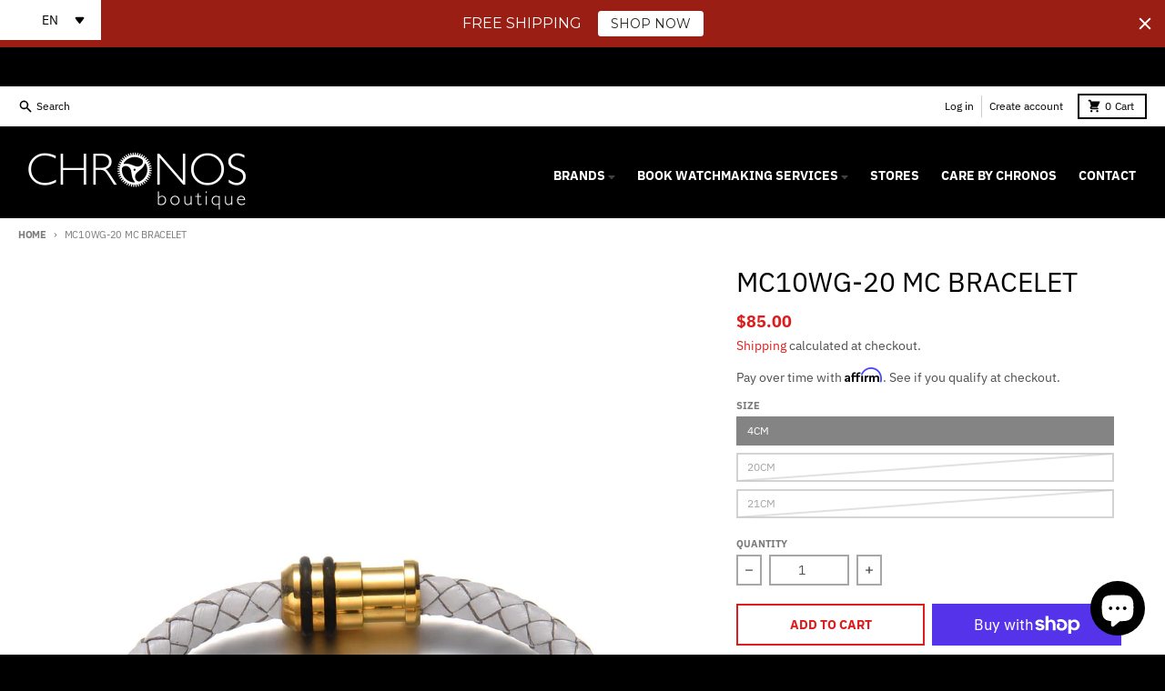

--- FILE ---
content_type: text/plain; charset=utf-8
request_url: https://d-ipv6.mmapiws.com/ant_squire
body_size: 156
content:
chronosboutique.com;019be25a-b9b0-7402-bb58-5eafd0a27e30:1e7f205520fd42a5c2ff22bd8aaef4b3b437438d